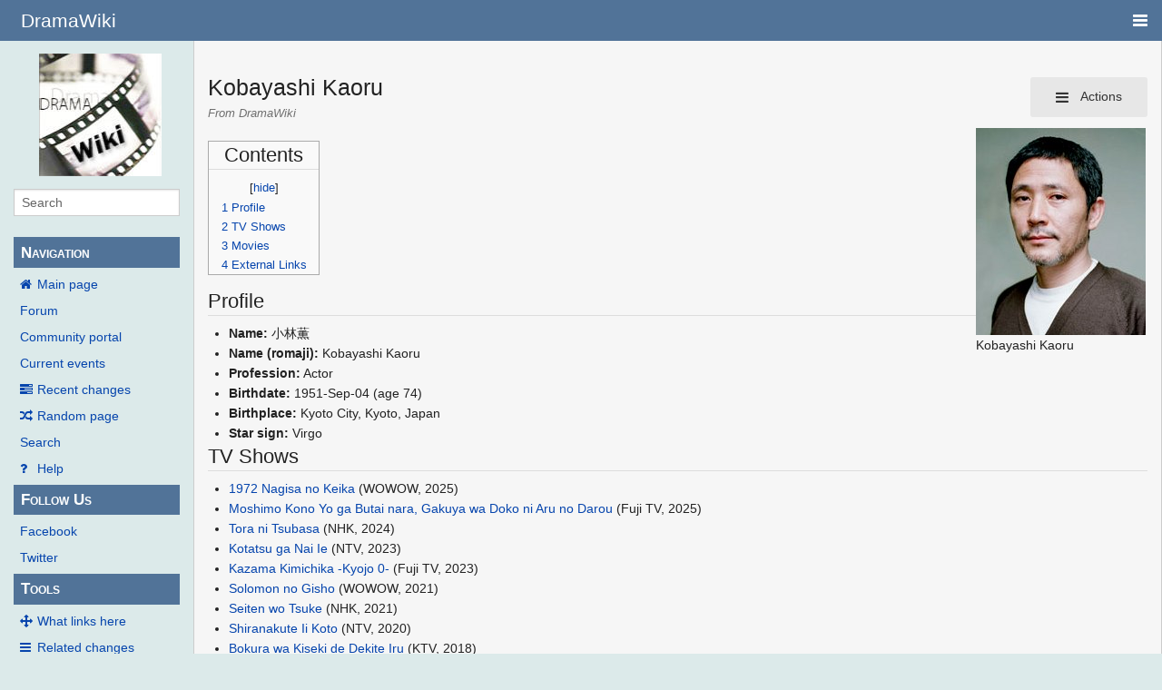

--- FILE ---
content_type: text/html; charset=UTF-8
request_url: https://wiki.d-addicts.com/Kobayashi_Kaoru
body_size: 8250
content:
<!DOCTYPE html>
<html class="client-nojs" lang="en" dir="ltr">
<head>
<meta charset="UTF-8"/>
<title>Kobayashi Kaoru - DramaWiki</title>
<script>document.documentElement.className = document.documentElement.className.replace( /(^|\s)client-nojs(\s|$)/, "$1client-js$2" );</script>
<script>(window.RLQ=window.RLQ||[]).push(function(){mw.config.set({"wgCanonicalNamespace":"","wgCanonicalSpecialPageName":false,"wgNamespaceNumber":0,"wgPageName":"Kobayashi_Kaoru","wgTitle":"Kobayashi Kaoru","wgCurRevisionId":1065989,"wgRevisionId":1065989,"wgArticleId":5898,"wgIsArticle":true,"wgIsRedirect":false,"wgAction":"view","wgUserName":null,"wgUserGroups":["*"],"wgCategories":["JActor"],"wgBreakFrames":false,"wgPageContentLanguage":"en","wgPageContentModel":"wikitext","wgSeparatorTransformTable":["",""],"wgDigitTransformTable":["",""],"wgDefaultDateFormat":"dmy","wgMonthNames":["","January","February","March","April","May","June","July","August","September","October","November","December"],"wgMonthNamesShort":["","Jan","Feb","Mar","Apr","May","Jun","Jul","Aug","Sep","Oct","Nov","Dec"],"wgRelevantPageName":"Kobayashi_Kaoru","wgRelevantArticleId":5898,"wgRequestId":"aMAjDiLEXgoKHNaynedBRQAAAU4","wgIsProbablyEditable":false,"wgRelevantPageIsProbablyEditable":false,"wgRestrictionEdit":[],"wgRestrictionMove":[],"wgMetrolookEnabledModules":{"collapsiblenav":true},"wgWikiEditorEnabledModules":[],"CommentStreams":{"canComment":false,"moderatorEdit":false,"moderatorDelete":false,"moderatorFastDelete":1,"showLabels":1,"userDisplayName":"\u003Cspan class=\"cs-comment-author-anonymous\"\u003Eanonymous\u003C/span\u003E","userAvatar":null,"newestStreamsOnTop":1,"initiallyCollapsed":false,"enableVoting":1,"enableWatchlist":1,"comments":[]}});mw.loader.state({"site.styles":"ready","noscript":"ready","user.styles":"ready","user":"ready","user.options":"ready","user.tokens":"loading","mediawiki.legacy.shared":"ready","mediawiki.legacy.commonPrint":"ready","mediawiki.sectionAnchor":"ready","skins.pivot.styles":"ready","skins.pivot.js":"loading"});mw.loader.implement("user.tokens@1jtdcrr",function($,jQuery,require,module){/*@nomin*/mw.user.tokens.set({"editToken":"+\\","patrolToken":"+\\","watchToken":"+\\","csrfToken":"+\\"});
});mw.loader.load(["site","mediawiki.page.startup","mediawiki.user","mediawiki.hidpi","mediawiki.page.ready","mediawiki.toc","mediawiki.searchSuggest","ext.CommentStreams"]);mw.loader.load("/load.php?debug=false\u0026lang=en\u0026modules=skins.pivot.js\u0026only=scripts\u0026skin=pivot");});</script>
<link rel="stylesheet" href="/load.php?debug=false&amp;lang=en&amp;modules=mediawiki.legacy.commonPrint%2Cshared%7Cmediawiki.sectionAnchor%7Cskins.pivot.styles&amp;only=styles&amp;skin=pivot"/>
<script async="" src="/load.php?debug=false&amp;lang=en&amp;modules=startup&amp;only=scripts&amp;skin=pivot"></script>
<meta name="ResourceLoaderDynamicStyles" content=""/>
<link rel="stylesheet" href="/load.php?debug=false&amp;lang=en&amp;modules=site.styles&amp;only=styles&amp;skin=pivot"/>
<meta name="generator" content="MediaWiki 1.31.0"/>
<meta name="viewport" content="width=device-width, user-scalable=yes, initial-scale=1.0"/>
<link rel="shortcut icon" href="/favicon.ico"/>
<link rel="search" type="application/opensearchdescription+xml" href="/opensearch_desc.php" title="DramaWiki (en)"/>
<link rel="EditURI" type="application/rsd+xml" href="https://wiki.d-addicts.com/api.php?action=rsd"/>
<link rel="alternate" type="application/atom+xml" title="DramaWiki Atom feed" href="/index.php?title=Special:RecentChanges&amp;feed=atom"/>

<script async src="https://pagead2.googlesyndication.com/pagead/js/adsbygoogle.js?client=ca-pub-4611886520401719"
     crossorigin="anonymous"></script>

<script type="application/ld+json">{"@context":"http:\/\/schema.org","@type":"Article","mainEntityOfPage":{"@type":"WebPage","@id":"https:\/\/wiki.d-addicts.com\/Kobayashi_Kaoru"},"author":{"@type":"Person","name":"YT"},"headline":"Kobayashi Kaoru","dateCreated":"2005-07-27T17:11:16-07:00","datePublished":"2005-07-27T17:11:16-07:00","dateModified":"2025-09-09T12:15:24-07:00","discussionUrl":"https:\/\/wiki.d-addicts.com\/Talk:Kobayashi Kaoru","image":{"@type":"ImageObject","url":"https:\/\/wiki.d-addicts.com\/images\/8\/81\/KobayashiKaoru.jpg","height":228,"width":187},"publisher":{"@type":"Organization","name":"DramaWiki","logo":{"@type":"ImageObject","url":"https:\/\/wiki.d-addicts.com\/skins\/common\/images\/wiki4_opt2_mj.jpg"}},"description":"Kobayashi Kaoru"}</script>
<script type="application/ld+json">{"@context":"http:\/\/schema.org","@type":"WebSite","url":"https:\/\/wiki.d-addicts.com","potentialAction":{"@type":"SearchAction","target":"https:\/\/wiki.d-addicts.com\/index.php?search={search_term_string}","query-input":"required name=search_term_string"}}</script>
<link rel="preload" href="/skins/pivot/assets/fonts/fontawesome-webfont.woff2?v=4.7.0" as="font" type="font/woff2" crossorigin="anonymous" />
<!--[if lt IE 9]><script src="/load.php?debug=false&amp;lang=en&amp;modules=html5shiv&amp;only=scripts&amp;skin=pivot&amp;sync=1"></script><![endif]-->
</head>
<body class="mediawiki ltr sitedir-ltr mw-hide-empty-elt ns-0 ns-subject page-Kobayashi_Kaoru rootpage-Kobayashi_Kaoru skin-pivot action-view"><!-- START PIVOTTEMPLATE -->
		<div class="off-canvas-wrap docs-wrap" data-offcanvas="">
			<div class="inner-wrap">
								<nav class="tab-bar hide-for-print">
					<section id="left-nav-aside" class="left-small show-for-small">
						<a class="left-off-canvas-toggle"><span id="menu-user"><i class="fa fa-navicon fa-lg"></i></span></a>
					</section>
					
					<section id="middle-nav" class="middle tab-bar-section">
						<h1 class="title"><a href="/Main_Page">
					<span class="show-for-medium-up">DramaWiki</span>
						<span class="show-for-small-only">
													<img alt="DramaWiki" src="/skins/common/images/wiki4_opt2_mj.jpg" style="max-width: 64px;height:auto; max-height:36px; display: inline-block; vertical-align:middle;">
														DramaWiki</span></a></h1>
					</section>
					
					<section id="right-nav-aside" class="right-small">
					<a class="right-off-canvas-toggle"><span id="menu-user"><i class="fa fa-navicon fa-lg"></i></span></a>
					</section>
				</nav>
								    <aside class="left-off-canvas-menu">
      					<ul class="off-canvas-list">
						
								<li class="has-form">
									<form action="/index.php" id="searchform" class="mw-search">
										<div class="row collapse">
											<div class="small-12 columns">
												<input type="search" name="search" placeholder="Search" title="Search [alt-shift-f]" accesskey="f" id="searchInput-offcanvas" autocomplete="off">
											</div>
										</div>
									</form>
								</li>
								
							<li><label class="sidebar" id="p-navigation">Navigation</label></li><li id="n-mainpage-description"><a href="/Main_Page" title="Visit the main page [z]" accesskey="z">Main page</a></li><li id="n-Forum"><a href="https://www.d-addicts.com/forums/" rel="nofollow">Forum</a></li><li id="n-portal"><a href="/DramaWiki:Community_Portal" title="About the project, what you can do, where to find things">Community portal</a></li><li id="n-currentevents"><a href="/DramaWiki:Current_events" title="Find background information on current events">Current events</a></li><li id="n-recentchanges"><a href="/Special:RecentChanges" title="A list of recent changes in the wiki [r]" accesskey="r">Recent changes</a></li><li id="n-randompage"><a href="/Special:Random" title="Load a random page [x]" accesskey="x">Random page</a></li><li id="n-search"><a href="/Special:Search">Search</a></li><li id="n-help"><a href="/Help:Contents" title="The place to find out">Help</a></li><li><label class="sidebar" id="p-Follow_Us">Follow Us</label></li><li id="n-Facebook"><a href="https://www.facebook.com/dramawiki2005" rel="nofollow">Facebook</a></li><li id="n-Twitter"><a href="https://twitter.com/Drama_Wiki" rel="nofollow">Twitter</a></li><li><label class="sidebar" id="p-tb">Tools</label></li><li id="t-whatlinkshere"><a href="/Special:WhatLinksHere/Kobayashi_Kaoru" title="A list of all wiki pages that link here [j]" accesskey="j">What links here</a></li><li id="t-recentchangeslinked"><a href="/Special:RecentChangesLinked/Kobayashi_Kaoru" rel="nofollow" title="Recent changes in pages linked from this page [k]" accesskey="k">Related changes</a></li><li id="t-specialpages"><a href="/Special:SpecialPages" title="A list of all special pages [q]" accesskey="q">Special pages</a></li><li id="t-print"><a href="/index.php?title=Kobayashi_Kaoru&amp;printable=yes" rel="alternate" title="Printable version of this page [p]" accesskey="p">Printable version</a></li><li id="t-permalink"><a href="/index.php?title=Kobayashi_Kaoru&amp;oldid=1065989" title="Permanent link to this revision of the page">Permanent link</a></li><li id="t-info"><a href="/index.php?title=Kobayashi_Kaoru&amp;action=info" title="More information about this page">Page information</a></li>						</ul>
					</aside>
					
					<aside class="right-off-canvas-menu">
					  <ul class="off-canvas-list">
																						<li><a href="/index.php?title=Special:UserLogin&amp;returnto=Kobayashi+Kaoru">Log in</a></li>
																						  </ul>
					</aside>

					<section id="main-section" class="main-section" >
					
						<div id="page-content">
							
							<div id="mw-js-message" style="display:none;"></div>

							<div class="row">
								
								<div id="sidebar" class="large-2 medium-3 columns hide-for-small hide-for-print">
										<ul class="side-nav">
											<li class="name logo">
											<a href="/Main_Page">
												<img alt="DramaWiki" src="/skins/common/images/wiki4_opt2_mj.jpg" style="max-width: 100%;height: auto;display: inline-block; vertical-align: middle;"></a>		
											</li>
											<li class="has-form">
												<form action="/index.php" id="searchform" class="mw-search">
													<div class="row collapse">
														<div class="small-12 columns">
															<input type="search" name="search" placeholder="Search" title="Search [alt-shift-f]" accesskey="f" id="searchInput" autocomplete="off">
														</div>
													</div>
												</form>
											</li>
								
											<li><label class="sidebar" id="p-navigation">Navigation</label></li><li id="n-mainpage-description"><a href="/Main_Page" title="Visit the main page [z]" accesskey="z">Main page</a></li><li id="n-Forum"><a href="https://www.d-addicts.com/forums/" rel="nofollow">Forum</a></li><li id="n-portal"><a href="/DramaWiki:Community_Portal" title="About the project, what you can do, where to find things">Community portal</a></li><li id="n-currentevents"><a href="/DramaWiki:Current_events" title="Find background information on current events">Current events</a></li><li id="n-recentchanges"><a href="/Special:RecentChanges" title="A list of recent changes in the wiki [r]" accesskey="r">Recent changes</a></li><li id="n-randompage"><a href="/Special:Random" title="Load a random page [x]" accesskey="x">Random page</a></li><li id="n-search"><a href="/Special:Search">Search</a></li><li id="n-help"><a href="/Help:Contents" title="The place to find out">Help</a></li><li><label class="sidebar" id="p-Follow_Us">Follow Us</label></li><li id="n-Facebook"><a href="https://www.facebook.com/dramawiki2005" rel="nofollow">Facebook</a></li><li id="n-Twitter"><a href="https://twitter.com/Drama_Wiki" rel="nofollow">Twitter</a></li><li><label class="sidebar" id="p-tb">Tools</label></li><li id="t-whatlinkshere"><a href="/Special:WhatLinksHere/Kobayashi_Kaoru" title="A list of all wiki pages that link here [j]" accesskey="j">What links here</a></li><li id="t-recentchangeslinked"><a href="/Special:RecentChangesLinked/Kobayashi_Kaoru" rel="nofollow" title="Recent changes in pages linked from this page [k]" accesskey="k">Related changes</a></li><li id="t-specialpages"><a href="/Special:SpecialPages" title="A list of all special pages [q]" accesskey="q">Special pages</a></li><li id="t-print"><a href="/index.php?title=Kobayashi_Kaoru&amp;printable=yes" rel="alternate" title="Printable version of this page [p]" accesskey="p">Printable version</a></li><li id="t-permalink"><a href="/index.php?title=Kobayashi_Kaoru&amp;oldid=1065989" title="Permanent link to this revision of the page">Permanent link</a></li><li id="t-info"><a href="/index.php?title=Kobayashi_Kaoru&amp;action=info" title="More information about this page">Page information</a></li>										</ul>
								</div>
								
								<div id="p-cactions" class="large-10 medium-9 columns">
								
									<div class="row">
										<div class="large-12 columns">
												<!-- Output page indicators -->
												<div class="mw-indicators mw-body-content">
</div>
												<!-- If user is logged in output echo location -->
																								<!--[if lt IE 9]>
												<div id="siteNotice" class="sitenotice">DramaWiki may not look as expected in this version of Internet Explorer. We recommend you upgrade to a newer version of Internet Explorer or switch to a browser like Firefox or Chrome.</div>
												<![endif]-->

																																		</div>
									</div>
								
																			<a href="#" data-options="align:left" data-dropdown="drop1" class="button secondary small radius pull-right hide-for-print" id="drop"><i class="fa fa-navicon fa-lg"><span id="page-actions" class="show-for-medium-up">&nbsp;Actions</span></i></a>
										<ul id="drop1" class="tiny content f-dropdown" data-dropdown-content>
											<li id="ca-nstab-main" class="selected"><a href="/Kobayashi_Kaoru" title="View the content page [c]" accesskey="c">Page</a></li><li id="ca-talk" class="new"><a href="/index.php?title=Talk:Kobayashi_Kaoru&amp;action=edit&amp;redlink=1" rel="discussion" title="Discussion about the content page (page does not exist) [t]" accesskey="t">Discussion</a></li><li id="ca-viewsource"><a href="/index.php?title=Kobayashi_Kaoru&amp;action=edit" title="This page is protected.&#10;You can view its source [e]" accesskey="e">View source</a></li><li id="ca-history"><a href="/index.php?title=Kobayashi_Kaoru&amp;action=history" title="Past revisions of this page [h]" accesskey="h">History</a></li>																					</ul>

																		<div id="content">
									<h2 class="title">Kobayashi Kaoru</h2>
																				<h3 id="tagline">From DramaWiki</h3>																		<div id="contentSub" class="clear_both"></div>
									<div id="bodyContent" class="mw-bodytext">
									<div id="mw-content-text" lang="en" dir="ltr" class="mw-content-ltr"><div class="mw-parser-output"><div class="thumb tright"><div class="thumbinner" style="width:189px;"><a href="/File:KobayashiKaoru.jpg" class="image"><img alt="" src="/images/8/81/KobayashiKaoru.jpg" width="187" height="228" class="thumbimage" /></a>  <div class="thumbcaption">Kobayashi Kaoru</div></div></div>
<div id="toc" class="toc"><div class="toctitle" lang="en" dir="ltr"><h2>Contents</h2></div>
<ul>
<li class="toclevel-1 tocsection-1"><a href="#Profile"><span class="tocnumber">1</span> <span class="toctext">Profile</span></a></li>
<li class="toclevel-1 tocsection-2"><a href="#TV_Shows"><span class="tocnumber">2</span> <span class="toctext">TV Shows</span></a></li>
<li class="toclevel-1 tocsection-3"><a href="#Movies"><span class="tocnumber">3</span> <span class="toctext">Movies</span></a></li>
<li class="toclevel-1 tocsection-4"><a href="#External_Links"><span class="tocnumber">4</span> <span class="toctext">External Links</span></a></li>
</ul>
</div>

<h2><span class="mw-headline" id="Profile">Profile</span></h2>
<ul><li><b>Name:</b> 小林薫</li>
<li><b>Name (romaji):</b> Kobayashi Kaoru</li>
<li><b>Profession:</b> Actor</li>
<li><b>Birthdate:</b> 1951-Sep-04 (age&#160;74)</li>
<li><b>Birthplace:</b> Kyoto City, Kyoto, Japan</li>
<li><b>Star sign:</b> Virgo</li></ul>
<h2><span class="mw-headline" id="TV_Shows">TV Shows</span></h2>
<ul><li><a href="/1972_Nagisa_no_Keika" title="1972 Nagisa no Keika">1972 Nagisa no Keika</a> (WOWOW, 2025)</li>
<li><a href="/Moshimo_Kono_Yo_ga_Butai_nara,_Gakuya_wa_Doko_ni_Aru_no_Darou" title="Moshimo Kono Yo ga Butai nara, Gakuya wa Doko ni Aru no Darou">Moshimo Kono Yo ga Butai nara, Gakuya wa Doko ni Aru no Darou</a> (Fuji TV, 2025)</li>
<li><a href="/Tora_ni_Tsubasa" title="Tora ni Tsubasa">Tora ni Tsubasa</a> (NHK, 2024)</li>
<li><a href="/Kotatsu_ga_Nai_Ie" title="Kotatsu ga Nai Ie">Kotatsu ga Nai Ie</a> (NTV, 2023)</li>
<li><a href="/Kazama_Kimichika_-Kyojo_0-" title="Kazama Kimichika -Kyojo 0-">Kazama Kimichika -Kyojo 0-</a> (Fuji TV, 2023)</li>
<li><a href="/Solomon_no_Gisho" title="Solomon no Gisho">Solomon no Gisho</a> (WOWOW, 2021)</li>
<li><a href="/Seiten_wo_Tsuke" title="Seiten wo Tsuke">Seiten wo Tsuke</a> (NHK, 2021)</li>
<li><a href="/Shiranakute_Ii_Koto" title="Shiranakute Ii Koto">Shiranakute Ii Koto</a> (NTV, 2020)</li>
<li><a href="/Bokura_wa_Kiseki_de_Dekite_Iru" title="Bokura wa Kiseki de Dekite Iru">Bokura wa Kiseki de Dekite Iru</a> (KTV, 2018)</li>
<li><a href="/Gekokujo_Juken" title="Gekokujo Juken">Gekokujo Juken</a> (TBS, 2017)</li>
<li><a href="/Rakuen" title="Rakuen">Rakuen</a> (WOWOW, 2017)</li>
<li><a href="/Onna_Joushu_Naotora" title="Onna Joushu Naotora">Onna Joushu Naotora</a> (NHK, 2017)</li>
<li><a href="/Kimi_ni_Sasageru_Emblem" title="Kimi ni Sasageru Emblem">Kimi ni Sasageru Emblem</a> (Fuji TV, 2017)</li>
<li><a href="/Godan" title="Godan">Godan</a> (WOWOW, 2015)</li>
<li><a href="/Koinaka" title="Koinaka">Koinaka</a> (Fuji TV, 2015)</li>
<li><a href="/index.php?title=Tenno_no_Ryoriban&amp;action=edit&amp;redlink=1" class="new" title="Tenno no Ryoriban (page does not exist)">Tenno no Ryoriban</a> (天皇の料理番) (TBS, 2015)</li>
<li><a href="/Shinya_Shokudo#Season_3" title="Shinya Shokudo"> Shinya Shokudo 3</a> (TBS, 2014)</li>
<li><a href="/55-sai_Kara_no_Hello_Life" title="55-sai Kara no Hello Life">55-sai Kara no Hello Life</a> (NHK, 2014)</li>
<li><a href="/Gokuaku_Ganbo" title="Gokuaku Ganbo">Gokuaku Ganbo</a> (Fuji TV, 2014)</li>
<li><a href="/Woman_(NTV)" title="Woman (NTV)">Woman</a> (NTV, 2013)</li>
<li><a href="/Kyokuhoku_Rhapsody" title="Kyokuhoku Rhapsody">Kyokuhoku Rhapsody</a> (NHK, 2013)</li>
<li><a href="/Suna_no_Utsuwa_2011" title="Suna no Utsuwa 2011">Suna no Utsuwa</a> (TV Asahi, 2011)</li>
<li><a href="/Shinya_Shokudo_2" class="mw-redirect" title="Shinya Shokudo 2">Shinya Shokudo 2</a> (TBS, MBS, 2011)</li>
<li><a href="/Shiawase_ni_Narou_yo" title="Shiawase ni Narou yo">Shiawase ni Narou yo</a> (Fuji TV, 2011)</li>
<li><a href="/News_Sokuho_wa_Nagareta" title="News Sokuho wa Nagareta">News Sokuho wa Nagareta</a> (Fuji TV NEXT, 2009)</li>
<li><a href="/Shinya_Shokudo" title="Shinya Shokudo">Shinya Shokudo</a> (MBS, 2009)</li>
<li><a href="/Kurobe_no_Taiyo" title="Kurobe no Taiyo">Kurobe no Taiyo</a> (Fuji TV, 2009)</li>
<li><a href="/Tokyo_Tower" title="Tokyo Tower">Tokyo Tower</a> (Fuji TV, 2006)</li>
<li><a href="/Dr._Koto_Shinryojo#Season_2" title="Dr. Koto Shinryojo">Dr. Koto Shinryojo 2006</a> (Fuji TV, 2006)</li>
<li><a href="/Naniwa_Kinyudo#Season_6" title="Naniwa Kinyudo">Naniwa Kinyudo 6</a> (Fuji TV, 2005)</li>
<li><a href="/Dr._Koto_Shinryojo#Season_1" title="Dr. Koto Shinryojo">Dr. Koto Shinryojo</a> (Fuji TV, 2003)</li>
<li><a href="/Blackjack_ni_Yoroshiku" title="Blackjack ni Yoroshiku">Blackjack ni Yoroshiku</a> (TBS, 2003)</li>
<li><a href="/Shiritsu_Tantei_Hama_Mike" title="Shiritsu Tantei Hama Mike">Shiritsu Tantei Hama Mike</a> (NTV, 2002)</li>
<li><a href="/Naniwa_Kinyudo#Season_5" title="Naniwa Kinyudo">Naniwa Kinyudo 5</a> (Fuji TV, 2000)</li>
<li><a href="/Naniwa_Kinyudo#Season_4" title="Naniwa Kinyudo">Naniwa Kinyudo 4</a> (Fuji TV, 1999)</li>
<li><a href="/Ten_Urara" title="Ten Urara">Ten Urara</a> (NHK, 1998)</li>
<li><a href="/Melody" title="Melody">Melody</a> (TBS, 1997)</li>
<li><a href="/Naniwa_Kinyudo#Season_3" title="Naniwa Kinyudo">Naniwa Kinyudo 3</a> (Fuji TV, 1998)</li>
<li><a href="/Naniwa_Kinyudo#Season_2" title="Naniwa Kinyudo">Naniwa Kinyudo 2</a> (Fuji TV, 1996)</li>
<li><a href="/Naniwa_Kinyudo" title="Naniwa Kinyudo">Naniwa Kinyudo</a> (Fuji TV, 1996)</li>
<li><a href="/Oka_no_Ue_no_Himawari" title="Oka no Ue no Himawari">Oka no Ue no Himawari</a> (TBS, 1993)</li>
<li><a href="/Papa_wa_Newscaster" title="Papa wa Newscaster">Papa wa Newscaster</a> (TBS, 1987)</li>
<li><a href="/Fuzoroi_no_Ringotachi" title="Fuzoroi no Ringotachi">Fuzoroi no Ringotachi</a> (TBS, 1983&amp;1985, seasons 1-2)</li>
<li><a href="/Toge_no_Gunzo" title="Toge no Gunzo">Toge no Gunzo</a> (NHK, 1982)</li></ul>
<h2><span class="mw-headline" id="Movies">Movies</span></h2>
<ul><li>Kamui Gaiden (2009)</li></ul>
<h2><span class="mw-headline" id="External_Links">External Links</span></h2>
<ul><li><a rel="nofollow" class="external text" href="http://jdorama.com/artiste.511.htm">JDorama.com</a></li>
<li><a href="http://en.wikipedia.org/wiki/ja:%E5%B0%8F%E6%9E%97%E8%96%AB" class="extiw" title="wikipedia:ja:小林薫">Japanese Wikipedia</a></li></ul>

<!-- 
NewPP limit report
Cached time: 20250909125134
Cache expiry: 3600
Dynamic content: true
CPU time usage: 0.024 seconds
Real time usage: 0.033 seconds
Preprocessor visited node count: 123/1000000
Preprocessor generated node count: 647/1000000
Post‐expand include size: 61/2097152 bytes
Template argument size: 44/2097152 bytes
Highest expansion depth: 9/40
Expensive parser function count: 0/100
Unstrip recursion depth: 0/20
Unstrip post‐expand size: 0/5000000 bytes
-->
<!--
Transclusion expansion time report (%,ms,calls,template)
100.00%    6.331      1 Template:Birth_date_and_age
100.00%    6.331      1 -total
 45.30%    2.868      1 Template:MONTHABBREV
 35.81%    2.267      2 Template:MONTHNUMBER
 34.66%    2.194      1 Template:Age
-->
</div>
<!-- Saved in parser cache with key upgrade_upwiki-dw_:pcache:idhash:5898-0!canonical and timestamp 20250909125134 and revision id 1065989
 -->
</div><div class="printfooter">
Retrieved from "<a dir="ltr" href="https://wiki.d-addicts.com/index.php?title=Kobayashi_Kaoru&amp;oldid=1065989">https://wiki.d-addicts.com/index.php?title=Kobayashi_Kaoru&amp;oldid=1065989</a>"</div>
									<div class="clear_both"></div>
									</div>
									</div>
									<div id="categories" class="row">
										<div class="small-12 columns">
											<div class="group"><div id="catlinks" class="catlinks" data-mw="interface"><div id="mw-normal-catlinks" class="mw-normal-catlinks"><a href="/Special:Categories" title="Special:Categories">Category</a>: <ul><li><a href="/Category:JActor" title="Category:JActor">JActor</a></li></ul></div></div></div>
											<div id='mw-data-after-content'>
	<div style="text-align:left;"></div>
</div>
										</div>
									</div>	
													
									<footer class="row">

										<div id="footer">
											<div id="div-footer-left" class="small-12 medium-8 large-9 columns">
											<ul id="footer-left">
																									<li id="footer-lastmod"> This page was last edited on 9 September 2025, at 05:15.</li>
																									<li id="footer-privacy"><a href="/DramaWiki:Privacy_policy" title="DramaWiki:Privacy policy">Privacy policy</a></li>
																									<li id="footer-about"><a href="/DramaWiki:About" title="DramaWiki:About">About DramaWiki</a></li>
																									<li id="footer-disclaimer"><a href="/DramaWiki:General_disclaimer" title="DramaWiki:General disclaimer">Disclaimers</a></li>
																					
											</ul>
											</div>	
											<div id="footer-right-icons" class="small-12 medium-4 large-3 columns hide-for-print">
											<ul id="footer-right">
												<li class="social-follow hide-for-print">
																									</li>
																							</ul>
											</div>		
										</div>			
									</footer>
								
								</div>
						</div>
					</div>
						
				</section>
				
			</div>
		</div>
		<div>
			<a class="exit-off-canvas"></a>	
		</div>
		
		
		<script>(window.RLQ=window.RLQ||[]).push(function(){mw.config.set({"wgPageParseReport":{"limitreport":{"cputime":"0.024","walltime":"0.033","ppvisitednodes":{"value":123,"limit":1000000},"ppgeneratednodes":{"value":647,"limit":1000000},"postexpandincludesize":{"value":61,"limit":2097152},"templateargumentsize":{"value":44,"limit":2097152},"expansiondepth":{"value":9,"limit":40},"expensivefunctioncount":{"value":0,"limit":100},"unstrip-depth":{"value":0,"limit":20},"unstrip-size":{"value":0,"limit":5000000},"timingprofile":["100.00%    6.331      1 Template:Birth_date_and_age","100.00%    6.331      1 -total"," 45.30%    2.868      1 Template:MONTHABBREV"," 35.81%    2.267      2 Template:MONTHNUMBER"," 34.66%    2.194      1 Template:Age"]},"cachereport":{"timestamp":"20250909125134","ttl":3600,"transientcontent":true}}});});</script><!-- Global site tag (gtag.js) - Google Analytics -->
<script async defer src="https://www.googletagmanager.com/gtag/js?id=UA-125353425-2"></script>
<script>
  window.dataLayer = window.dataLayer || [];
  function gtag(){dataLayer.push(arguments);}
  gtag('js', new Date());

  gtag('config', 'UA-125353425-2');
</script>
<script>
        var ct_checkjs_val = 'cd585f7515825fccfc2dba9084fde718',
            d = new Date(),
            ctTimeMs = new Date().getTime(),
            ctMouseEventTimerFlag = true, //Reading interval flag
            ctMouseData = "[",
            ctMouseDataCounter = 0;
        
        function ctSetCookie(c_name, value) {
            document.cookie = c_name + "=" + encodeURIComponent(value) + "; path=/; samesite=lax;";
        }
        
        ctSetCookie("ct_ps_timestamp", Math.floor(new Date().getTime()/1000));
        ctSetCookie("ct_fkp_timestamp", "0");
        ctSetCookie("ct_pointer_data", "0");
        ctSetCookie("ct_timezone", "0");
        ctSetCookie("ct_checkjs", ct_checkjs_val);        
        setTimeout(function(){
            ctSetCookie("ct_timezone", d.getTimezoneOffset()/60*(-1));
        },1000);
        
        //Reading interval
        var ctMouseReadInterval = setInterval(function(){
                ctMouseEventTimerFlag = true;
            }, 150);
            
        //Writting interval
        var ctMouseWriteDataInterval = setInterval(function(){
                var ctMouseDataToSend = ctMouseData.slice(0,-1).concat("]");
                ctSetCookie("ct_pointer_data", ctMouseDataToSend);
            }, 1200);
        
        //Stop observing function
        function ctMouseStopData(){
            if(typeof window.addEventListener == "function")
                window.removeEventListener("mousemove", ctFunctionMouseMove);
            else
                window.detachEvent("onmousemove", ctFunctionMouseMove);
            clearInterval(ctMouseReadInterval);
            clearInterval(ctMouseWriteDataInterval);                
        }
        
        //Logging mouse position each 300 ms
        var ctFunctionMouseMove = function output(event){
            if(ctMouseEventTimerFlag === true){
                var mouseDate = new Date();
                ctMouseData += "[" + Math.round(event.pageY) + "," + Math.round(event.pageX) + "," + Math.round(mouseDate.getTime() - ctTimeMs) + "],";
                ctMouseDataCounter++;
                ctMouseEventTimerFlag = false;
                if(ctMouseDataCounter >= 100)
                    ctMouseStopData();
            }
        };
        
        //Stop key listening function
        function ctKeyStopStopListening(){
            if(typeof window.addEventListener == "function"){
                window.removeEventListener("mousedown", ctFunctionFirstKey);
                window.removeEventListener("keydown", ctFunctionFirstKey);
            }else{
                window.detachEvent("mousedown", ctFunctionFirstKey);
                window.detachEvent("keydown", ctFunctionFirstKey);
            }
        }
        
        //Writing first key press timestamp
        var ctFunctionFirstKey = function output(event){
            var KeyTimestamp = Math.floor(new Date().getTime()/1000);
            ctSetCookie("ct_fkp_timestamp", KeyTimestamp);
            ctKeyStopStopListening();
        };

        if(typeof window.addEventListener == "function"){
            window.addEventListener("mousemove", ctFunctionMouseMove);
            window.addEventListener("mousedown", ctFunctionFirstKey);
            window.addEventListener("keydown", ctFunctionFirstKey);
        }else{
            window.attachEvent("onmousemove", ctFunctionMouseMove);
            window.attachEvent("mousedown", ctFunctionFirstKey);
            window.attachEvent("keydown", ctFunctionFirstKey);
        }</script><noscript><p><b>Please enable JavaScript to pass antispam protection!</b><br />Here are the instructions how to enable JavaScript in your web browser <a href="http://www.enable-javascript.com" rel="nofollow" target="_blank">http://www.enable-javascript.com</a>.<br />Antispam by CleanTalk.</p></noscript><script>(window.RLQ=window.RLQ||[]).push(function(){mw.config.set({"wgBackendResponseTime":35});});</script>
				
		</body>
		<!-- Cached 20250909125230 -->
</html>



--- FILE ---
content_type: text/html; charset=utf-8
request_url: https://www.google.com/recaptcha/api2/aframe
body_size: 270
content:
<!DOCTYPE HTML><html><head><meta http-equiv="content-type" content="text/html; charset=UTF-8"></head><body><script nonce="BI2PZkjHV38zx4ge3C2wXA">/** Anti-fraud and anti-abuse applications only. See google.com/recaptcha */ try{var clients={'sodar':'https://pagead2.googlesyndication.com/pagead/sodar?'};window.addEventListener("message",function(a){try{if(a.source===window.parent){var b=JSON.parse(a.data);var c=clients[b['id']];if(c){var d=document.createElement('img');d.src=c+b['params']+'&rc='+(localStorage.getItem("rc::a")?sessionStorage.getItem("rc::b"):"");window.document.body.appendChild(d);sessionStorage.setItem("rc::e",parseInt(sessionStorage.getItem("rc::e")||0)+1);localStorage.setItem("rc::h",'1769048582738');}}}catch(b){}});window.parent.postMessage("_grecaptcha_ready", "*");}catch(b){}</script></body></html>